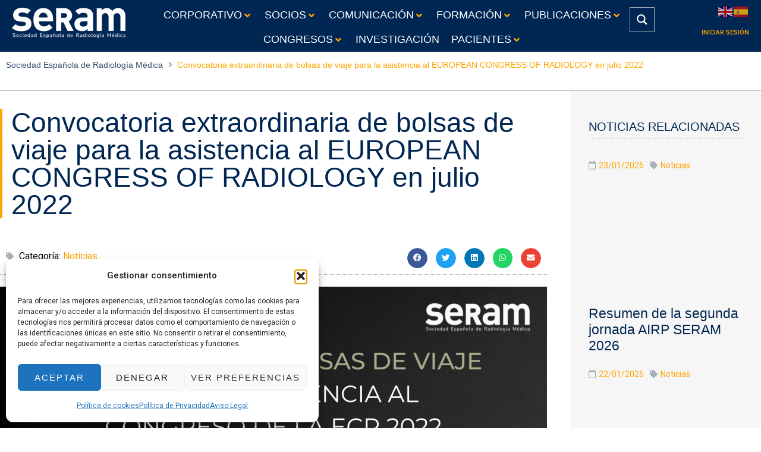

--- FILE ---
content_type: text/css
request_url: https://static.seram.es/wp-content/uploads/elementor/css/post-5124.css?ver=1769172075
body_size: 1339
content:
.elementor-5124 .elementor-element.elementor-element-69eb997 .elementor-repeater-item-62c87e0.jet-parallax-section__layout .jet-parallax-section__image{background-size:auto;}.elementor-5124 .elementor-element.elementor-element-02919d7 .jet-breadcrumbs{text-align:left;}.elementor-5124 .elementor-element.elementor-element-02919d7 .jet-breadcrumbs__item > *{font-family:var( --e-global-typography-cfb2ad8-font-family ), Sans-serif;font-size:var( --e-global-typography-cfb2ad8-font-size );font-weight:var( --e-global-typography-cfb2ad8-font-weight );}.elementor-5124 .elementor-element.elementor-element-02919d7 .jet-breadcrumbs__item-link{color:var( --e-global-color-e845c05 );}.elementor-5124 .elementor-element.elementor-element-02919d7 .jet-breadcrumbs__item-link:hover{color:var( --e-global-color-67e63b1 );}.elementor-5124 .elementor-element.elementor-element-02919d7 .jet-breadcrumbs__item-target{color:var( --e-global-color-primary );}.elementor-5124 .elementor-element.elementor-element-02919d7 .jet-breadcrumbs__item-sep{color:var( --e-global-color-2f734aa );}.elementor-5124 .elementor-element.elementor-element-ced3329 .jet-listing-dynamic-field .jet-listing-dynamic-field__inline-wrap{width:auto;}.elementor-5124 .elementor-element.elementor-element-ced3329 .jet-listing-dynamic-field .jet-listing-dynamic-field__content{width:auto;}.elementor-5124 .elementor-element.elementor-element-ced3329 .jet-listing-dynamic-field{justify-content:flex-start;}.elementor-5124 .elementor-element.elementor-element-ced3329 .jet-listing-dynamic-field__content{text-align:left;}.elementor-5124 .elementor-element.elementor-element-69eb997{border-style:solid;border-width:0px 0px 1px 0px;border-color:var( --e-global-color-2f734aa );margin-top:-30px;margin-bottom:0px;}.elementor-5124 .elementor-element.elementor-element-c5843f1 .elementor-repeater-item-5db6571.jet-parallax-section__layout .jet-parallax-section__image{background-size:auto;}.elementor-5124 .elementor-element.elementor-element-05f10b1 > .elementor-element-populated{padding:0px 40px 0px 0px;}.elementor-widget-heading .elementor-heading-title{font-family:var( --e-global-typography-primary-font-family ), Sans-serif;font-weight:var( --e-global-typography-primary-font-weight );color:var( --e-global-color-primary );}.elementor-5124 .elementor-element.elementor-element-2a12cdd > .elementor-widget-container{margin:30px 0px 20px 0px;padding:0px 0px 0px 15px;border-style:solid;border-width:0px 0px 0px 4px;border-color:var( --e-global-color-primary );}.elementor-5124 .elementor-element.elementor-element-2a12cdd .elementor-heading-title{font-family:"Barlow Condensed", Sans-serif;font-size:46px;font-weight:500;color:var( --e-global-color-67e63b1 );}.elementor-5124 .elementor-element.elementor-element-1735ccf .elementor-repeater-item-b109308.jet-parallax-section__layout .jet-parallax-section__image{background-size:auto;}.elementor-5124 .elementor-element.elementor-element-e012fdb > .elementor-widget-container{margin:0px 0px 0px 0px;padding:0px 0px 4px 0px;}.elementor-5124 .elementor-element.elementor-element-e012fdb .jet-listing-dynamic-terms{text-align:left;}.elementor-5124 .elementor-element.elementor-element-e012fdb .jet-listing-dynamic-terms__icon{color:var( --e-global-color-2f734aa );font-size:13px;}.elementor-5124 .elementor-element.elementor-element-e012fdb .jet-listing-dynamic-terms__icon :is(svg, path){fill:var( --e-global-color-2f734aa );}body:not(.rtl) .elementor-5124 .elementor-element.elementor-element-e012fdb .jet-listing-dynamic-terms__icon{margin-right:9px;}body.rtl .elementor-5124 .elementor-element.elementor-element-e012fdb .jet-listing-dynamic-terms__icon{margin-left:9px;}.elementor-5124 .elementor-element.elementor-element-e012fdb .jet-listing-dynamic-terms__link{font-size:16px;font-weight:400;color:var( --e-global-color-primary );}.elementor-5124 .elementor-element.elementor-element-e012fdb .jet-listing-dynamic-terms__prefix{color:var( --e-global-color-b52fe13 );}.elementor-5124 .elementor-element.elementor-element-e1fa751{--alignment:right;--grid-side-margin:10px;--grid-column-gap:10px;--grid-row-gap:10px;--grid-bottom-margin:10px;}.elementor-5124 .elementor-element.elementor-element-e1fa751 .elementor-share-btn{font-size:calc(0.75px * 10);}.elementor-5124 .elementor-element.elementor-element-e1fa751 .elementor-share-btn__icon{--e-share-buttons-icon-size:1.8em;}.elementor-5124 .elementor-element.elementor-element-97eaf77 .elementor-repeater-item-cdebd36.jet-parallax-section__layout .jet-parallax-section__image{background-size:auto;}.elementor-5124 .elementor-element.elementor-element-823b5a7 > .elementor-widget-wrap > .elementor-widget:not(.elementor-widget__width-auto):not(.elementor-widget__width-initial):not(:last-child):not(.elementor-absolute){margin-bottom:0px;}.elementor-widget-image .widget-image-caption{color:var( --e-global-color-text );font-family:var( --e-global-typography-text-font-family ), Sans-serif;font-weight:var( --e-global-typography-text-font-weight );line-height:var( --e-global-typography-text-line-height );}.elementor-5124 .elementor-element.elementor-element-8dbf253{text-align:left;}.elementor-5124 .elementor-element.elementor-element-8dbf253 img{width:100%;}.elementor-5124 .elementor-element.elementor-element-97eaf77{border-style:dotted;border-width:1px 0px 0px 0px;border-color:var( --e-global-color-2f734aa );margin-top:0px;margin-bottom:30px;padding:20px 0px 0px 0px;}.elementor-5124 .elementor-element.elementor-element-04ec6b2 .elementor-repeater-item-c719035.jet-parallax-section__layout .jet-parallax-section__image{background-size:auto;}.elementor-5124 .elementor-element.elementor-element-844ec84 .jet-listing-dynamic-field__content{color:var( --e-global-color-ab62b2d );text-align:left;}.elementor-5124 .elementor-element.elementor-element-844ec84 .jet-listing-dynamic-field .jet-listing-dynamic-field__inline-wrap{width:auto;}.elementor-5124 .elementor-element.elementor-element-844ec84 .jet-listing-dynamic-field .jet-listing-dynamic-field__content{width:auto;}.elementor-5124 .elementor-element.elementor-element-844ec84 .jet-listing-dynamic-field{justify-content:flex-start;}.elementor-5124 .elementor-element.elementor-element-844ec84 .jet-listing-dynamic-field__icon{color:var( --e-global-color-2f734aa );}.elementor-5124 .elementor-element.elementor-element-844ec84 .jet-listing-dynamic-field__icon :is(svg, path){fill:var( --e-global-color-2f734aa );}.elementor-5124 .elementor-element.elementor-element-bdf09f3 .jet-listing-dynamic-repeater__items{flex-direction:row;justify-content:flex-start;}.elementor-5124 .elementor-element.elementor-element-bdf09f3 .jet-listing-dynamic-repeater__item > *{justify-content:flex-start;}.elementor-5124 .elementor-element.elementor-element-bdf09f3 .jet-listing-dynamic-repeater__delimiter{margin:0px 8px 0px 8px;}.elementor-5124 .elementor-element.elementor-element-04ec6b2{border-style:dotted;border-width:0px 0px 1px 0px;border-color:var( --e-global-color-2f734aa );margin-top:0px;margin-bottom:10px;}.elementor-5124 .elementor-element.elementor-element-7af583d .jet-listing-dynamic-field .jet-listing-dynamic-field__inline-wrap{width:auto;}.elementor-5124 .elementor-element.elementor-element-7af583d .jet-listing-dynamic-field .jet-listing-dynamic-field__content{width:auto;}.elementor-5124 .elementor-element.elementor-element-7af583d .jet-listing-dynamic-field{justify-content:flex-start;}.elementor-5124 .elementor-element.elementor-element-7af583d .jet-listing-dynamic-field__content{text-align:left;}.elementor-5124 .elementor-element.elementor-element-5c8e1c7 .elementor-repeater-item-c719035.jet-parallax-section__layout .jet-parallax-section__image{background-size:auto;}.elementor-5124 .elementor-element.elementor-element-38beee3 .jet-listing-dynamic-field__content{color:var( --e-global-color-ab62b2d );text-align:left;}.elementor-5124 .elementor-element.elementor-element-38beee3 .jet-listing-dynamic-field .jet-listing-dynamic-field__inline-wrap{width:auto;}.elementor-5124 .elementor-element.elementor-element-38beee3 .jet-listing-dynamic-field .jet-listing-dynamic-field__content{width:auto;}.elementor-5124 .elementor-element.elementor-element-38beee3 .jet-listing-dynamic-field{justify-content:flex-start;}.elementor-5124 .elementor-element.elementor-element-38beee3 .jet-listing-dynamic-field__icon{color:var( --e-global-color-2f734aa );}.elementor-5124 .elementor-element.elementor-element-38beee3 .jet-listing-dynamic-field__icon :is(svg, path){fill:var( --e-global-color-2f734aa );}.elementor-5124 .elementor-element.elementor-element-09fce61 .jet-listing-dynamic-repeater__items{flex-direction:row;justify-content:flex-start;}.elementor-5124 .elementor-element.elementor-element-09fce61 .jet-listing-dynamic-repeater__item > *{justify-content:flex-start;}.elementor-5124 .elementor-element.elementor-element-09fce61 .jet-listing-dynamic-repeater__delimiter{margin:0px 8px 0px 8px;}.elementor-5124 .elementor-element.elementor-element-124561d:not(.elementor-motion-effects-element-type-background) > .elementor-widget-wrap, .elementor-5124 .elementor-element.elementor-element-124561d > .elementor-widget-wrap > .elementor-motion-effects-container > .elementor-motion-effects-layer{background-color:var( --e-global-color-9791fd7 );}.elementor-5124 .elementor-element.elementor-element-124561d > .elementor-element-populated{transition:background 0.3s, border 0.3s, border-radius 0.3s, box-shadow 0.3s;padding:30px 30px 30px 30px;}.elementor-5124 .elementor-element.elementor-element-124561d > .elementor-element-populated > .elementor-background-overlay{transition:background 0.3s, border-radius 0.3s, opacity 0.3s;}.elementor-5124 .elementor-element.elementor-element-93f637f > .elementor-widget-container{margin:20px 0px 0px 0px;padding:0px 0px 10px 0px;border-style:dotted;border-width:0px 0px 1px 0px;border-color:var( --e-global-color-2f734aa );}.elementor-5124 .elementor-element.elementor-element-93f637f .elementor-heading-title{font-family:"Barlow Condensed", Sans-serif;font-size:20px;font-weight:500;text-transform:uppercase;color:var( --e-global-color-67e63b1 );}.elementor-5124 .elementor-element.elementor-element-0b96b42 > .elementor-widget-container > .jet-listing-grid > .jet-listing-grid__items, .elementor-5124 .elementor-element.elementor-element-0b96b42 > .jet-listing-grid > .jet-listing-grid__items{--columns:1;}.elementor-5124 .elementor-element.elementor-element-c5843f1{padding:0px 0px 0px 0px;}@media(min-width:768px){.elementor-5124 .elementor-element.elementor-element-05f10b1{width:75%;}.elementor-5124 .elementor-element.elementor-element-bc3e97e{width:70%;}.elementor-5124 .elementor-element.elementor-element-c0c9a68{width:30%;}.elementor-5124 .elementor-element.elementor-element-124561d{width:24.927%;}}@media(max-width:1024px){.elementor-5124 .elementor-element.elementor-element-02919d7 .jet-breadcrumbs__item > *{font-size:var( --e-global-typography-cfb2ad8-font-size );} .elementor-5124 .elementor-element.elementor-element-e1fa751{--grid-side-margin:10px;--grid-column-gap:10px;--grid-row-gap:10px;--grid-bottom-margin:10px;}.elementor-widget-image .widget-image-caption{line-height:var( --e-global-typography-text-line-height );}}@media(max-width:767px){.elementor-5124 .elementor-element.elementor-element-02919d7 .jet-breadcrumbs__item > *{font-size:var( --e-global-typography-cfb2ad8-font-size );}.elementor-5124 .elementor-element.elementor-element-05f10b1 > .elementor-element-populated{padding:0px 15px 0px 15px;}.elementor-5124 .elementor-element.elementor-element-2a12cdd .elementor-heading-title{font-size:24px;}.elementor-5124 .elementor-element.elementor-element-e1fa751{--alignment:center;} .elementor-5124 .elementor-element.elementor-element-e1fa751{--grid-side-margin:10px;--grid-column-gap:10px;--grid-row-gap:10px;--grid-bottom-margin:10px;}.elementor-widget-image .widget-image-caption{line-height:var( --e-global-typography-text-line-height );}.elementor-5124 .elementor-element.elementor-element-7af583d .jet-listing-dynamic-field__content{font-size:14px;}}

--- FILE ---
content_type: text/css
request_url: https://static.seram.es/wp-content/uploads/elementor/css/post-4264.css?ver=1769171998
body_size: 652
content:
.elementor-4264 .elementor-element.elementor-element-4d9d1b6 .elementor-repeater-item-d396412.jet-parallax-section__layout .jet-parallax-section__image{background-size:auto;}.elementor-4264 .elementor-element.elementor-element-7f70988 > .elementor-widget-wrap > .elementor-widget:not(.elementor-widget__width-auto):not(.elementor-widget__width-initial):not(:last-child):not(.elementor-absolute){margin-bottom:0px;}.elementor-4264 .elementor-element.elementor-element-dc1117d{width:auto;max-width:auto;}.elementor-4264 .elementor-element.elementor-element-dc1117d > .elementor-widget-container{padding:0px 10px 0px 0px;}.elementor-4264 .elementor-element.elementor-element-dc1117d .jet-listing-dynamic-meta{text-align:left;}.elementor-4264 .elementor-element.elementor-element-dc1117d .jet-listing-dynamic-meta__item, .elementor-4264 .elementor-element.elementor-element-dc1117d .jet-listing-dynamic-meta__item-val{font-size:14px;}.elementor-4264 .elementor-element.elementor-element-dc1117d .jet-listing-dynamic-meta__item{color:var( --e-global-color-primary );}.elementor-4264 .elementor-element.elementor-element-dc1117d .jet-listing-dynamic-meta__icon{color:var( --e-global-color-2f734aa );}.elementor-4264 .elementor-element.elementor-element-dc1117d .jet-listing-dynamic-meta__icon :is(svg, path){fill:var( --e-global-color-2f734aa );}body:not(.rtl) .elementor-4264 .elementor-element.elementor-element-dc1117d .jet-listing-dynamic-meta__icon{margin-right:5px;}body.rtl .elementor-4264 .elementor-element.elementor-element-dc1117d .jet-listing-dynamic-meta__icon{margin-left:5px;}.elementor-4264 .elementor-element.elementor-element-202c910{width:auto;max-width:auto;align-self:center;}.elementor-4264 .elementor-element.elementor-element-202c910 > .elementor-widget-container{margin:0px 0px 0px 0px;padding:0px 10px 0px 0px;}.elementor-4264 .elementor-element.elementor-element-202c910 .jet-listing-dynamic-terms{text-align:left;}.elementor-4264 .elementor-element.elementor-element-202c910 .jet-listing-dynamic-terms__icon{color:var( --e-global-color-2f734aa );font-size:13px;}.elementor-4264 .elementor-element.elementor-element-202c910 .jet-listing-dynamic-terms__icon :is(svg, path){fill:var( --e-global-color-2f734aa );}body:not(.rtl) .elementor-4264 .elementor-element.elementor-element-202c910 .jet-listing-dynamic-terms__icon{margin-right:5px;}body.rtl .elementor-4264 .elementor-element.elementor-element-202c910 .jet-listing-dynamic-terms__icon{margin-left:5px;}.elementor-4264 .elementor-element.elementor-element-202c910 .jet-listing-dynamic-terms__link{font-size:14px;}.elementor-4264 .elementor-element.elementor-element-17b92a9 .elementor-repeater-item-0d8364c.jet-parallax-section__layout .jet-parallax-section__image{background-size:auto;}.elementor-4264 .elementor-element.elementor-element-a4d6a59 > .elementor-widget-wrap > .elementor-widget:not(.elementor-widget__width-auto):not(.elementor-widget__width-initial):not(:last-child):not(.elementor-absolute){margin-bottom:0px;}.elementor-4264 .elementor-element.elementor-element-a4d6a59 > .elementor-element-populated{margin:0px 0px 0px 0px;--e-column-margin-right:0px;--e-column-margin-left:0px;padding:0px 0px 0px 0px;}.elementor-4264 .elementor-element.elementor-element-17b92a9 > .elementor-container{min-height:200px;}.elementor-4264 .elementor-element.elementor-element-17b92a9:not(.elementor-motion-effects-element-type-background), .elementor-4264 .elementor-element.elementor-element-17b92a9 > .elementor-motion-effects-container > .elementor-motion-effects-layer{background-position:center center;background-repeat:no-repeat;background-size:cover;}.elementor-4264 .elementor-element.elementor-element-17b92a9 > .elementor-background-overlay{opacity:0.5;transition:background 0.3s, border-radius 0.3s, opacity 0.3s;}.elementor-4264 .elementor-element.elementor-element-17b92a9{border-style:solid;border-width:1px 1px 1px 1px;border-color:var( --e-global-color-9791fd7 );transition:background 0.3s, border 0.3s, border-radius 0.3s, box-shadow 0.3s;margin-top:10px;margin-bottom:10px;padding:0px 0px 0px 0px;}.elementor-4264 .elementor-element.elementor-element-3786a6e .elementor-repeater-item-d396412.jet-parallax-section__layout .jet-parallax-section__image{background-size:auto;}.elementor-4264 .elementor-element.elementor-element-86f4b0a > .elementor-widget-wrap > .elementor-widget:not(.elementor-widget__width-auto):not(.elementor-widget__width-initial):not(:last-child):not(.elementor-absolute){margin-bottom:0px;}.elementor-4264 .elementor-element.elementor-element-cb2bdf4 .jet-listing-dynamic-link__link{align-self:flex-start;font-family:"Barlow Condensed", Sans-serif;font-size:23px;font-weight:400;line-height:1.2em;color:var( --e-global-color-67e63b1 );flex-direction:row;}.elementor-4264 .elementor-element.elementor-element-cb2bdf4 .jet-listing-dynamic-link__link:hover{color:var( --e-global-color-primary );}.elementor-4264 .elementor-element.elementor-element-cb2bdf4 .jet-listing-dynamic-link__icon{order:1;}.jet-listing-item.single-jet-engine.elementor-page-4264 > .elementor{width:300px;margin-left:auto;margin-right:auto;}@media(max-width:1024px){.elementor-4264 .elementor-element.elementor-element-17b92a9 > .elementor-container{min-height:100px;}.elementor-4264 .elementor-element.elementor-element-17b92a9:not(.elementor-motion-effects-element-type-background), .elementor-4264 .elementor-element.elementor-element-17b92a9 > .elementor-motion-effects-container > .elementor-motion-effects-layer{background-repeat:no-repeat;background-size:cover;}.elementor-4264 .elementor-element.elementor-element-cb2bdf4 .jet-listing-dynamic-link__link{font-size:18px;}}@media(max-width:767px){.elementor-4264 .elementor-element.elementor-element-17b92a9 > .elementor-container{min-height:100px;}.elementor-4264 .elementor-element.elementor-element-cb2bdf4 .jet-listing-dynamic-link__link{font-size:18px;}}

--- FILE ---
content_type: text/css
request_url: https://static.seram.es/wp-content/uploads/elementor/css/post-13322.css?ver=1769171985
body_size: 3
content:
.elementor-13322 .elementor-element.elementor-element-803b0ff .elementor-repeater-item-e87f5df.jet-parallax-section__layout .jet-parallax-section__image{background-size:auto;}#jet-popup-13322 .jet-popup__container{width:600px;}#jet-popup-13322 .jet-popup__inner{justify-content:center;align-items:center;}#jet-popup-13322 .jet-popup__container-inner{justify-content:flex-start;border-radius:5px 5px 5px 5px;}#jet-popup-13322 .jet-popup__container-overlay{border-radius:5px 5px 5px 5px;}#jet-popup-13322 .jet-popup__close-button{transform:translateX(-5px) translateY(5px);-webkit-transform:translateX(-5px) translateY(5px);background-color:var( --e-global-color-primary );}#jet-popup-13322 .jet-popup__close-button:hover{color:var( --e-global-color-67e63b1 );}

--- FILE ---
content_type: text/css
request_url: https://static.seram.es/wp-content/uploads/elementor/css/post-156513.css?ver=1769171983
body_size: 310
content:
.elementor-156513 .elementor-element.elementor-element-3a5c644{--display:flex;--flex-direction:row;--container-widget-width:calc( ( 1 - var( --container-widget-flex-grow ) ) * 100% );--container-widget-height:100%;--container-widget-flex-grow:1;--container-widget-align-self:stretch;--flex-wrap-mobile:wrap;--align-items:stretch;--gap:10px 10px;--row-gap:10px;--column-gap:10px;}.elementor-156513 .elementor-element.elementor-element-8b924f6{--display:flex;--flex-direction:column;--container-widget-width:calc( ( 1 - var( --container-widget-flex-grow ) ) * 100% );--container-widget-height:initial;--container-widget-flex-grow:0;--container-widget-align-self:initial;--flex-wrap-mobile:wrap;--align-items:center;}.elementor-widget-heading .elementor-heading-title{font-family:var( --e-global-typography-primary-font-family ), Sans-serif;font-weight:var( --e-global-typography-primary-font-weight );color:var( --e-global-color-primary );}.elementor-156513 .elementor-element.elementor-element-9a2d925{text-align:center;}.elementor-156513 .elementor-element.elementor-element-cbf66e9 > .elementor-widget-container > .jet-listing-grid > .jet-listing-grid__items, .elementor-156513 .elementor-element.elementor-element-cbf66e9 > .jet-listing-grid > .jet-listing-grid__items{--columns:1;}:is( .elementor-156513 .elementor-element.elementor-element-cbf66e9 > .elementor-widget-container > .jet-listing-grid > .jet-listing-grid__items, .elementor-156513 .elementor-element.elementor-element-cbf66e9 > .elementor-widget-container > .jet-listing-grid > .jet-listing-grid__slider > .jet-listing-grid__items > .slick-list > .slick-track, .elementor-156513 .elementor-element.elementor-element-cbf66e9 > .elementor-widget-container > .jet-listing-grid > .jet-listing-grid__scroll-slider > .jet-listing-grid__items ) > .jet-listing-grid__item{padding-left:calc(0px / 2);padding-right:calc(0px / 2);padding-top:calc(10px / 2);padding-bottom:calc(10px / 2);}:is( .elementor-156513 .elementor-element.elementor-element-cbf66e9 > .elementor-widget-container > .jet-listing-grid, .elementor-156513 .elementor-element.elementor-element-cbf66e9 > .elementor-widget-container > .jet-listing-grid > .jet-listing-grid__slider, .elementor-156513 .elementor-element.elementor-element-cbf66e9 > .elementor-widget-container > .jet-listing-grid > .jet-listing-grid__scroll-slider ) > .jet-listing-grid__items{margin-left:calc( 0px / -2);margin-right:calc( 0px / -2);width:calc(100% + 0px);}:is( .elementor-156513 .elementor-element.elementor-element-cbf66e9 > .elementor-widget-container > .jet-listing-grid, .elementor-156513 .elementor-element.elementor-element-cbf66e9 > .elementor-widget-container > .jet-listing-grid > .jet-listing-grid__slider, .elementor-156513 .elementor-element.elementor-element-cbf66e9 > .elementor-widget-container > .jet-listing-grid > .jet-listing-grid__scroll-slider ) > .jet-listing-grid__items.grid-collapse-gap{margin-top:calc( 10px / -2);margin-bottom:calc( 10px / -2);}#jet-popup-156513 .jet-popup__container{width:1200px;}#jet-popup-156513 .jet-popup__inner{justify-content:center;align-items:center;}#jet-popup-156513 .jet-popup__container-inner{justify-content:flex-start;}

--- FILE ---
content_type: text/css
request_url: https://static.seram.es/wp-content/uploads/elementor/css/post-156500.css?ver=1769171988
body_size: 380
content:
.elementor-156500 .elementor-element.elementor-element-b6b81a5{--display:flex;--flex-direction:row;--container-widget-width:initial;--container-widget-height:100%;--container-widget-flex-grow:1;--container-widget-align-self:stretch;--flex-wrap-mobile:wrap;--gap:0px 0px;--row-gap:0px;--column-gap:0px;border-style:solid;--border-style:solid;border-width:0px 0px 1px 0px;--border-top-width:0px;--border-right-width:0px;--border-bottom-width:1px;--border-left-width:0px;border-color:var( --e-global-color-e9bf354 );--border-color:var( --e-global-color-e9bf354 );--margin-top:0px;--margin-bottom:0px;--margin-left:0px;--margin-right:0px;--padding-top:0px;--padding-bottom:10px;--padding-left:0px;--padding-right:0px;}.elementor-156500 .elementor-element.elementor-element-e2d4ea3{--display:flex;--flex-direction:column;--container-widget-width:100%;--container-widget-height:initial;--container-widget-flex-grow:0;--container-widget-align-self:initial;--flex-wrap-mobile:wrap;--margin-top:0px;--margin-bottom:0px;--margin-left:0px;--margin-right:0px;--padding-top:0px;--padding-bottom:0px;--padding-left:0px;--padding-right:0px;}.elementor-156500 .elementor-element.elementor-element-42634c7 .jet-listing-dynamic-field__content{color:var( --e-global-color-67e63b1 );font-family:"Roboto", Sans-serif;font-size:1em;font-weight:400;line-height:1.6em;text-align:left;}.elementor-156500 .elementor-element.elementor-element-42634c7 .jet-listing-dynamic-field .jet-listing-dynamic-field__inline-wrap{width:auto;}.elementor-156500 .elementor-element.elementor-element-42634c7 .jet-listing-dynamic-field .jet-listing-dynamic-field__content{width:auto;}.elementor-156500 .elementor-element.elementor-element-42634c7 .jet-listing-dynamic-field{justify-content:flex-start;}.elementor-156500 .elementor-element.elementor-element-42634c7 .jet-listing-dynamic-field__icon{color:var( --e-global-color-primary );font-size:12px;}.elementor-156500 .elementor-element.elementor-element-42634c7 .jet-listing-dynamic-field__icon :is(svg, path){fill:var( --e-global-color-primary );}body:not(.rtl) .elementor-156500 .elementor-element.elementor-element-42634c7 .jet-listing-dynamic-field__icon{margin-right:5px;}body.rtl .elementor-156500 .elementor-element.elementor-element-42634c7 .jet-listing-dynamic-field__icon{margin-left:5px;}.elementor-156500 .elementor-element.elementor-element-20cf183{--display:flex;--flex-direction:column;--container-widget-width:100%;--container-widget-height:initial;--container-widget-flex-grow:0;--container-widget-align-self:initial;--flex-wrap-mobile:wrap;--margin-top:0px;--margin-bottom:0px;--margin-left:0px;--margin-right:0px;--padding-top:0px;--padding-bottom:0px;--padding-left:0px;--padding-right:0px;}.elementor-156500 .elementor-element.elementor-element-abe81c4 .jet-listing-dynamic-field__content{color:var( --e-global-color-b52fe13 );font-family:"Roboto", Sans-serif;font-size:1em;font-weight:600;line-height:1.6em;text-align:left;}.elementor-156500 .elementor-element.elementor-element-abe81c4 .jet-listing-dynamic-field .jet-listing-dynamic-field__inline-wrap{width:auto;}.elementor-156500 .elementor-element.elementor-element-abe81c4 .jet-listing-dynamic-field .jet-listing-dynamic-field__content{width:auto;}.elementor-156500 .elementor-element.elementor-element-abe81c4 .jet-listing-dynamic-field{justify-content:flex-start;}.elementor-156500 .elementor-element.elementor-element-c4919a3{--display:flex;--flex-direction:column;--container-widget-width:100%;--container-widget-height:initial;--container-widget-flex-grow:0;--container-widget-align-self:initial;--flex-wrap-mobile:wrap;--margin-top:0px;--margin-bottom:0px;--margin-left:0px;--margin-right:0px;--padding-top:0px;--padding-bottom:0px;--padding-left:0px;--padding-right:0px;}.elementor-156500 .elementor-element.elementor-element-7daf021 .jet-listing-dynamic-field__content{color:var( --e-global-color-secondary );font-family:"Roboto", Sans-serif;font-size:1em;font-weight:400;line-height:1.2rem;text-align:left;}.elementor-156500 .elementor-element.elementor-element-7daf021 .jet-listing-dynamic-field .jet-listing-dynamic-field__inline-wrap{width:auto;}.elementor-156500 .elementor-element.elementor-element-7daf021 .jet-listing-dynamic-field .jet-listing-dynamic-field__content{width:auto;}.elementor-156500 .elementor-element.elementor-element-7daf021 .jet-listing-dynamic-field{justify-content:flex-start;}@media(min-width:768px){.elementor-156500 .elementor-element.elementor-element-e2d4ea3{--width:40%;}.elementor-156500 .elementor-element.elementor-element-20cf183{--width:20%;}.elementor-156500 .elementor-element.elementor-element-c4919a3{--width:40%;}}